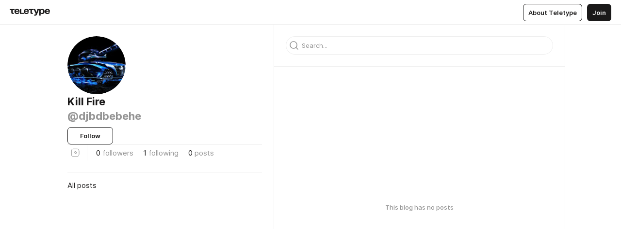

--- FILE ---
content_type: application/javascript
request_url: https://teletype.in/static/index.0ba4bb4f.js
body_size: 2273
content:
import{n as F,a as G,e as c,r as m,b2 as O,G as Q,i as s,o as t,f as r,h as v,w as S,U as D,g as f,R as K,t as $,j as p,F as z,l as x,B as L,aq as J,p as W,q as X,z as T,aK as Y,H as Z,bQ as ss,K as R,a3 as es,af as os,N as ls,ar as ts,c1 as as}from"./index.840c5e98.js";import{T as is}from"./tab.570b0e13.js";import{P as A}from"./preloader.b86f9c9c.js";const us=i=>(W("data-v-3321f706"),i=i(),X(),i),rs={key:0,class:"subscriptionsBlog"},ns={class:"subscriptionsBlog__content"},cs={class:"subscriptionsBlog__name"},bs={key:0,class:"subscriptionsBlog__name_verified"},ds={key:1,class:"subscriptionsBlog__name_badge"},ps={key:0,class:"subscriptionsBlog__subname"},vs={key:0,class:"subscriptionsBlog__text"},gs={key:0,class:"subscriptionsBlog__actions"},_s={key:2},ms={key:1,class:"subscriptionsBlog"},fs={class:"subscriptionsBlog__aside"},hs=us(()=>f("div",{class:"subscriptionsBlog__content"},[f("div",{class:"subscriptionsBlog__header"},[f("div",{class:"subscriptionsBlog__name m_dummy"}),f("div",{class:"subscriptionsBlog__subname m_dummy"})])],-1)),ys={__name:"blog",props:{data:{type:Number,default:null},blogId:{type:Number,required:!0},me:{type:Number,default:null},admin:{type:Boolean,required:!1},subscribers:{type:Boolean,required:!1},blocked:{type:Boolean,required:!1},moreShow:{type:Number,default:null}},emits:["more","subscribe"],setup(i,{emit:w}){const l=i,o=G(),e=c(()=>l.data),a=c(()=>e.value?e.value.id:null),u=m(null),h=m(!1),B=m(!1),g=m(!1);function C(){l.moreShow===a.value&&w("more",null)}function N(){w("more",l.moreShow===a.value?null:a.value)}const n=c(()=>O().appContext.config.globalProperties.$t);async function U(){if(h.value)return;h.value=!0;const _=!!e.value.you_subscribed;try{e.value&&e.value.you_subscribed&&await o.dispatch("confirms/add",{message:n.value("confirms.unsubscribe",{blog:e.value.name||"@"+e.value.uri}),blog:e.value,type:"unfollow"}),await o.dispatch("blogs/toggleSubscribed",{id:a.value}),l.blogId===l.me&&(l.subscribers||!_?await o.dispatch("blogs/fetchSubscribers",{blog_id:l.blogId,force:!0}):o.commit("blogs/unsetSubscribers",{blog_id:l.blogId,user_id:a.value}),await o.dispatch("blogs/many",{ids:[l.blogId],force:!0}))}catch{}h.value=!1}async function y(){if(!B.value){B.value=!0,w("more",null);try{await o.dispatch("confirms/add",{message:n.value("confirms.unblock_user")}),await o.dispatch("blogs/unblockUser",{blog_id:l.blogId,user_id:a.value})}catch{}B.value=!1}}async function I(){if(C(),!g.value){g.value=!0;try{await o.dispatch("confirms/add",{message:n.value("confirms.remove_subscription")}),await o.dispatch("blogs/removeSubscription",{blog_id:l.blogId,user_id:a.value}),l.blogId===l.me&&await o.dispatch("blogs/many",{ids:[l.blogId],force:!0})}catch{}g.value=!1}}return(_,P)=>{const M=Q("Link");return s(e)?(t(),r("div",rs,[v(M,{to:{name:"blog",blog:s(e),params:{uri:s(e).uri}},target:"_blank",class:"subscriptionsBlog__aside"},{default:S(()=>[v(D,{blog:s(e),size:"auto",class:"subscriptionsBlog__userpic"},null,8,["blog"])]),_:1},8,["to"]),f("div",ns,[v(M,{to:{name:"blog",blog:s(e),params:{uri:s(e).uri}},target:"_blank",class:"subscriptionsBlog__header"},{default:S(()=>[f("div",cs,[K($(_.$fmt.blogName(s(e)))+" ",1),s(e).verified?(t(),r("span",bs)):p("",!0),!i.subscribers&&s(e).subscribed_on_you?(t(),r("span",ds,$(s(n)("popups.subscriptions.subscribed_on_you")),1)):p("",!0)]),s(e).name?(t(),r("div",ps," @"+$(s(e).uri),1)):p("",!0)]),_:1},8,["to"]),s(e).bio?(t(),r("div",vs,$(s(e).bio),1)):p("",!0)]),s(e).author?p("",!0):(t(),r("div",gs,[i.blocked?p("",!0):(t(),r(z,{key:0},[s(e).you_subscribed?(t(),x(L,{key:"subscribed",label:s(n)("actions.subscribed"),color:"secondary",display:"inline",loading:h.value,onClick:U},null,8,["label","loading"])):(t(),x(L,{key:"subscribe",label:s(n)("actions.subscribe"),color:"primary",display:"inline",loading:h.value,onClick:U},null,8,["label","loading"]))],64)),i.blocked?(t(),x(L,{key:1,label:s(n)("popups.subscriptions.unblock_user"),color:"primary",display:"inline",loading:B.value,onClick:y},null,8,["label","loading"])):p("",!0),i.subscribers&&i.admin?(t(),r("div",_s,[v(J,{show:i.moreShow===s(a),anchor:u.value,value:[{label:s(n)("popups.subscriptions.remove_follower"),action:I}],onClose:C},null,8,["show","anchor","value"]),v(L,{key:"subscribed",ref_key:"moreRef",ref:u,icon:"more",color:"secondary",loading:g.value,onClick:N},null,8,["loading"])])):p("",!0)]))])):(t(),r("div",ms,[f("div",fs,[v(D,{size:"auto",class:"subscriptionsBlog__userpic"})]),hs]))}}},ks=F(ys,[["__scopeId","data-v-3321f706"]]);const ws={class:"subscriptions__tabs"},Bs={key:0},Ss={key:"loading",class:"subscriptions__empty"},$s={key:0,class:"subscriptions__more"},Cs={__name:"index",props:{show:{type:String,default:null},blog:{type:Number,required:!0},itsMy:{type:Boolean,default:!1},isAdmin:{type:Boolean,default:!1},personal:{type:Boolean,default:!1}},emits:["tab","close"],setup(i,{emit:w}){const l=i,o=G(),e=c(()=>{const b=["subscriptions"];return l.personal&&b.push("subscribed"),l.itsMy&&b.push("blocked"),b}),a=c(()=>l.blog),u=c(()=>l.show||"subscriptions"),h=c(()=>!!l.show),B=c(()=>o.state.account),g=m(!1),C=m(!1),N=m(100),n=m(0),U=m(null),y=c(()=>({subscriptions:o.getters["blogs/subscriptionsUsers"][a.value],subscribed:o.getters["blogs/subscribedUsers"][a.value],blocked:o.getters["blogs/blockedUsers"][a.value]?o.getters["blogs/blockedUsers"][a.value].blogs:null})),I=c(()=>({subscriptions:(y.value.subscriptions||[]).slice(0,N.value*(n.value+1)),subscribed:(y.value.subscribed||[]).slice(0,N.value*(n.value+1)),blocked:(y.value.blocked||[]).slice(0,N.value*(n.value+1))})),_=c(()=>({subscriptions:o.getters["blogs/subscriptionsUsersCount"][a.value]||0,subscribed:o.getters["blogs/subscribedUsersCount"][a.value]||0,blocked:y.value.blocked?y.value.blocked.length:0})),P=c(()=>I.value[u.value]),M=c(()=>o.getters["blogs/byId"]),j=c(()=>u.value==="subscriptions"?{subscribers:l.itsMy}:u.value==="blocked"?{blocked:l.itsMy}:{});async function E(b){!b||C.value||(C.value=!0,I.value[u.value].length>=y.value[u.value].length?await H():await as(10),n.value=n.value+1,C.value=!1)}async function H(){u.value==="subscriptions"?await o.dispatch("blogs/fetchSubscriptions",{blog_id:a.value}):u.value==="subscribed"&&await o.dispatch("blogs/fetchSubscribers",{blog_id:a.value})}return T([h,a],async()=>{!h.value||(g.value=!0,await Promise.all([e.value.includes("subscriptions")&&o.dispatch("blogs/fetchSubscriptions",{blog_id:a.value,force:!0}),e.value.includes("subscribed")&&o.dispatch("blogs/fetchSubscribers",{blog_id:a.value,force:!0}),e.value.includes("blocked")&&o.dispatch("blogs/fetchBlockedUsers",a.value)]),g.value=!1)},{immediate:!0}),T(u,()=>{n.value=0}),T(P,async(b,k)=>{const q=Y.exports.difference(b,k);q.length>0&&await o.dispatch("blogs/many",{ids:q})}),(b,k)=>{const q=Z("viewport");return t(),x(ts,{show:!!i.show,backdrop:"dark",width:"list","position-mobile":"bottom",onClose:k[2]||(k[2]=d=>w("close"))},{default:S(()=>[v(ss,{show:!!i.show,class:"subscriptions",onClose:k[1]||(k[1]=d=>w("close"))},{header:S(()=>[f("div",ws,[(t(!0),r(z,null,R(s(e),d=>(t(),x(is,{key:d,active:d===i.show,view:"simple",onClick:V=>w("tab",d)},{default:S(()=>[K($(b.$t(`popups.subscriptions.tabs.${d}`))+" ",1),g.value?p("",!0):(t(),r("span",Bs,$(s(_)[d]||0),1))]),_:2},1032,["active","onClick"]))),128))])]),default:S(()=>[g.value?(t(),r("div",Ss,[v(A,{size:"big"})])):s(_)[s(u)]>0?(t(),r("div",{key:s(u),class:"subscriptions__list"},[v(es,{"leave-to-class":"m_hidden","enter-from-class":"m_hidden"},{default:S(()=>[(t(!0),r(z,null,R(s(I)[s(u)],d=>(t(),x(ks,os({key:d,data:s(M)[d],"blog-id":i.blog,me:s(B)?s(B).id:null,admin:i.isAdmin,"more-show":U.value},s(j),{onMore:k[0]||(k[0]=V=>U.value=V)}),null,16,["data","blog-id","me","admin","more-show"]))),128))]),_:1}),s(_)[s(u)]>s(I)[s(u)].length?ls((t(),r("div",$s,[v(A)])),[[q,E,void 0,{exact:!0}]]):p("",!0)])):(t(),r("div",{key:`${s(u)}-empty`,class:"subscriptions__empty"},[f("span",null,$(b.$t("popups.subscriptions.empty")),1)]))]),_:1},8,["show"])]),_:1},8,["show"])}}},Us=F(Cs,[["__scopeId","data-v-26ec968f"]]);export{Us as default};
